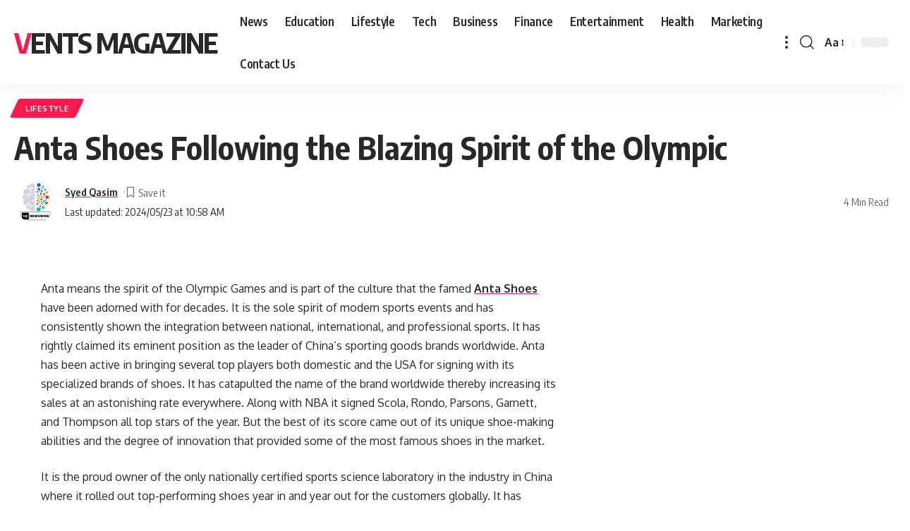

--- FILE ---
content_type: text/html; charset=UTF-8
request_url: https://ventsmagazine.co.uk/anta-shoes-following-the-blazing-spirit/
body_size: 12767
content:
<!DOCTYPE html>
<html lang="en-US">
<head>
	<meta name="google-site-verification" content="sDBmAGTOE2gZUw1Twn_3x8CRARom7Zl4H2MDQA0qGAs" />
	
    <meta charset="UTF-8">
    <meta http-equiv="X-UA-Compatible" content="IE=edge">
    <meta name="viewport" content="width=device-width, initial-scale=1">
    <link rel="profile" href="https://gmpg.org/xfn/11">
	<meta name='robots' content='index, follow, max-image-preview:large, max-snippet:-1, max-video-preview:-1' />

	<!-- This site is optimized with the Yoast SEO plugin v26.7 - https://yoast.com/wordpress/plugins/seo/ -->
	<title>Anta Shoes Following the Blazing Spirit of the Olympic - Vents Magazine</title>
	<link rel="canonical" href="https://ventsmagazine.co.uk/anta-shoes-following-the-blazing-spirit/" />
	<meta property="og:locale" content="en_US" />
	<meta property="og:type" content="article" />
	<meta property="og:title" content="Anta Shoes Following the Blazing Spirit of the Olympic - Vents Magazine" />
	<meta property="og:description" content="Anta means the spirit of the Olympic Games and is part of the culture that the famed Anta Shoes have been adorned with for decades. It is the sole spirit of modern sports events and has consistently shown the integration between national, international, and professional sports. It has rightly claimed its eminent position as the [&hellip;]" />
	<meta property="og:url" content="https://ventsmagazine.co.uk/anta-shoes-following-the-blazing-spirit/" />
	<meta property="og:site_name" content="Vents Magazine" />
	<meta property="article:published_time" content="2024-05-23T10:58:16+00:00" />
	<meta property="article:modified_time" content="2024-05-23T10:58:49+00:00" />
	<meta name="author" content="Syed Qasim" />
	<meta name="twitter:card" content="summary_large_image" />
	<meta name="twitter:label1" content="Written by" />
	<meta name="twitter:data1" content="Syed Qasim" />
	<meta name="twitter:label2" content="Est. reading time" />
	<meta name="twitter:data2" content="3 minutes" />
	<script type="application/ld+json" class="yoast-schema-graph">{"@context":"https://schema.org","@graph":[{"@type":"Article","@id":"https://ventsmagazine.co.uk/anta-shoes-following-the-blazing-spirit/#article","isPartOf":{"@id":"https://ventsmagazine.co.uk/anta-shoes-following-the-blazing-spirit/"},"author":{"name":"Syed Qasim","@id":"https://ventsmagazine.co.uk/#/schema/person/9b069183b236c6363789909149c14136"},"headline":"Anta Shoes Following the Blazing Spirit of the Olympic","datePublished":"2024-05-23T10:58:16+00:00","dateModified":"2024-05-23T10:58:49+00:00","mainEntityOfPage":{"@id":"https://ventsmagazine.co.uk/anta-shoes-following-the-blazing-spirit/"},"wordCount":513,"commentCount":0,"articleSection":["Lifestyle"],"inLanguage":"en-US","potentialAction":[{"@type":"CommentAction","name":"Comment","target":["https://ventsmagazine.co.uk/anta-shoes-following-the-blazing-spirit/#respond"]}]},{"@type":"WebPage","@id":"https://ventsmagazine.co.uk/anta-shoes-following-the-blazing-spirit/","url":"https://ventsmagazine.co.uk/anta-shoes-following-the-blazing-spirit/","name":"Anta Shoes Following the Blazing Spirit of the Olympic - Vents Magazine","isPartOf":{"@id":"https://ventsmagazine.co.uk/#website"},"datePublished":"2024-05-23T10:58:16+00:00","dateModified":"2024-05-23T10:58:49+00:00","author":{"@id":"https://ventsmagazine.co.uk/#/schema/person/9b069183b236c6363789909149c14136"},"breadcrumb":{"@id":"https://ventsmagazine.co.uk/anta-shoes-following-the-blazing-spirit/#breadcrumb"},"inLanguage":"en-US","potentialAction":[{"@type":"ReadAction","target":["https://ventsmagazine.co.uk/anta-shoes-following-the-blazing-spirit/"]}]},{"@type":"BreadcrumbList","@id":"https://ventsmagazine.co.uk/anta-shoes-following-the-blazing-spirit/#breadcrumb","itemListElement":[{"@type":"ListItem","position":1,"name":"Home","item":"https://ventsmagazine.co.uk/"},{"@type":"ListItem","position":2,"name":"Anta Shoes Following the Blazing Spirit of the Olympic"}]},{"@type":"WebSite","@id":"https://ventsmagazine.co.uk/#website","url":"https://ventsmagazine.co.uk/","name":"Vents Magazine","description":"","potentialAction":[{"@type":"SearchAction","target":{"@type":"EntryPoint","urlTemplate":"https://ventsmagazine.co.uk/?s={search_term_string}"},"query-input":{"@type":"PropertyValueSpecification","valueRequired":true,"valueName":"search_term_string"}}],"inLanguage":"en-US"},{"@type":"Person","@id":"https://ventsmagazine.co.uk/#/schema/person/9b069183b236c6363789909149c14136","name":"Syed Qasim","image":{"@type":"ImageObject","inLanguage":"en-US","@id":"https://ventsmagazine.co.uk/#/schema/person/image/","url":"https://secure.gravatar.com/avatar/4918c0e70ac23449d28f18b83d93130e036e9b780b96e0762e1f57b46893872b?s=96&d=mm&r=g","contentUrl":"https://secure.gravatar.com/avatar/4918c0e70ac23449d28f18b83d93130e036e9b780b96e0762e1f57b46893872b?s=96&d=mm&r=g","caption":"Syed Qasim"},"sameAs":["https://ventsmagazine.co.uk/"],"url":"https://ventsmagazine.co.uk/author/syed-qasim-11/"}]}</script>
	<!-- / Yoast SEO plugin. -->


<link rel="alternate" type="application/rss+xml" title="Vents  Magazine  &raquo; Feed" href="https://ventsmagazine.co.uk/feed/" />
<link rel="alternate" type="application/rss+xml" title="Vents  Magazine  &raquo; Comments Feed" href="https://ventsmagazine.co.uk/comments/feed/" />
<link rel="alternate" type="application/rss+xml" title="Vents  Magazine  &raquo; Anta Shoes Following the Blazing Spirit of the Olympic Comments Feed" href="https://ventsmagazine.co.uk/anta-shoes-following-the-blazing-spirit/feed/" />
<link rel="alternate" title="oEmbed (JSON)" type="application/json+oembed" href="https://ventsmagazine.co.uk/wp-json/oembed/1.0/embed?url=https%3A%2F%2Fventsmagazine.co.uk%2Fanta-shoes-following-the-blazing-spirit%2F" />
<link rel="alternate" title="oEmbed (XML)" type="text/xml+oembed" href="https://ventsmagazine.co.uk/wp-json/oembed/1.0/embed?url=https%3A%2F%2Fventsmagazine.co.uk%2Fanta-shoes-following-the-blazing-spirit%2F&#038;format=xml" />
<style id='wp-img-auto-sizes-contain-inline-css'>
img:is([sizes=auto i],[sizes^="auto," i]){contain-intrinsic-size:3000px 1500px}
/*# sourceURL=wp-img-auto-sizes-contain-inline-css */
</style>

<style id='wp-emoji-styles-inline-css'>

	img.wp-smiley, img.emoji {
		display: inline !important;
		border: none !important;
		box-shadow: none !important;
		height: 1em !important;
		width: 1em !important;
		margin: 0 0.07em !important;
		vertical-align: -0.1em !important;
		background: none !important;
		padding: 0 !important;
	}
/*# sourceURL=wp-emoji-styles-inline-css */
</style>
<link rel='stylesheet' id='wp-block-library-css' href='https://ventsmagazine.co.uk/wp-includes/css/dist/block-library/style.min.css?ver=6.9' media='all' />
<style id='global-styles-inline-css'>
:root{--wp--preset--aspect-ratio--square: 1;--wp--preset--aspect-ratio--4-3: 4/3;--wp--preset--aspect-ratio--3-4: 3/4;--wp--preset--aspect-ratio--3-2: 3/2;--wp--preset--aspect-ratio--2-3: 2/3;--wp--preset--aspect-ratio--16-9: 16/9;--wp--preset--aspect-ratio--9-16: 9/16;--wp--preset--color--black: #000000;--wp--preset--color--cyan-bluish-gray: #abb8c3;--wp--preset--color--white: #ffffff;--wp--preset--color--pale-pink: #f78da7;--wp--preset--color--vivid-red: #cf2e2e;--wp--preset--color--luminous-vivid-orange: #ff6900;--wp--preset--color--luminous-vivid-amber: #fcb900;--wp--preset--color--light-green-cyan: #7bdcb5;--wp--preset--color--vivid-green-cyan: #00d084;--wp--preset--color--pale-cyan-blue: #8ed1fc;--wp--preset--color--vivid-cyan-blue: #0693e3;--wp--preset--color--vivid-purple: #9b51e0;--wp--preset--gradient--vivid-cyan-blue-to-vivid-purple: linear-gradient(135deg,rgb(6,147,227) 0%,rgb(155,81,224) 100%);--wp--preset--gradient--light-green-cyan-to-vivid-green-cyan: linear-gradient(135deg,rgb(122,220,180) 0%,rgb(0,208,130) 100%);--wp--preset--gradient--luminous-vivid-amber-to-luminous-vivid-orange: linear-gradient(135deg,rgb(252,185,0) 0%,rgb(255,105,0) 100%);--wp--preset--gradient--luminous-vivid-orange-to-vivid-red: linear-gradient(135deg,rgb(255,105,0) 0%,rgb(207,46,46) 100%);--wp--preset--gradient--very-light-gray-to-cyan-bluish-gray: linear-gradient(135deg,rgb(238,238,238) 0%,rgb(169,184,195) 100%);--wp--preset--gradient--cool-to-warm-spectrum: linear-gradient(135deg,rgb(74,234,220) 0%,rgb(151,120,209) 20%,rgb(207,42,186) 40%,rgb(238,44,130) 60%,rgb(251,105,98) 80%,rgb(254,248,76) 100%);--wp--preset--gradient--blush-light-purple: linear-gradient(135deg,rgb(255,206,236) 0%,rgb(152,150,240) 100%);--wp--preset--gradient--blush-bordeaux: linear-gradient(135deg,rgb(254,205,165) 0%,rgb(254,45,45) 50%,rgb(107,0,62) 100%);--wp--preset--gradient--luminous-dusk: linear-gradient(135deg,rgb(255,203,112) 0%,rgb(199,81,192) 50%,rgb(65,88,208) 100%);--wp--preset--gradient--pale-ocean: linear-gradient(135deg,rgb(255,245,203) 0%,rgb(182,227,212) 50%,rgb(51,167,181) 100%);--wp--preset--gradient--electric-grass: linear-gradient(135deg,rgb(202,248,128) 0%,rgb(113,206,126) 100%);--wp--preset--gradient--midnight: linear-gradient(135deg,rgb(2,3,129) 0%,rgb(40,116,252) 100%);--wp--preset--font-size--small: 13px;--wp--preset--font-size--medium: 20px;--wp--preset--font-size--large: 36px;--wp--preset--font-size--x-large: 42px;--wp--preset--spacing--20: 0.44rem;--wp--preset--spacing--30: 0.67rem;--wp--preset--spacing--40: 1rem;--wp--preset--spacing--50: 1.5rem;--wp--preset--spacing--60: 2.25rem;--wp--preset--spacing--70: 3.38rem;--wp--preset--spacing--80: 5.06rem;--wp--preset--shadow--natural: 6px 6px 9px rgba(0, 0, 0, 0.2);--wp--preset--shadow--deep: 12px 12px 50px rgba(0, 0, 0, 0.4);--wp--preset--shadow--sharp: 6px 6px 0px rgba(0, 0, 0, 0.2);--wp--preset--shadow--outlined: 6px 6px 0px -3px rgb(255, 255, 255), 6px 6px rgb(0, 0, 0);--wp--preset--shadow--crisp: 6px 6px 0px rgb(0, 0, 0);}:where(.is-layout-flex){gap: 0.5em;}:where(.is-layout-grid){gap: 0.5em;}body .is-layout-flex{display: flex;}.is-layout-flex{flex-wrap: wrap;align-items: center;}.is-layout-flex > :is(*, div){margin: 0;}body .is-layout-grid{display: grid;}.is-layout-grid > :is(*, div){margin: 0;}:where(.wp-block-columns.is-layout-flex){gap: 2em;}:where(.wp-block-columns.is-layout-grid){gap: 2em;}:where(.wp-block-post-template.is-layout-flex){gap: 1.25em;}:where(.wp-block-post-template.is-layout-grid){gap: 1.25em;}.has-black-color{color: var(--wp--preset--color--black) !important;}.has-cyan-bluish-gray-color{color: var(--wp--preset--color--cyan-bluish-gray) !important;}.has-white-color{color: var(--wp--preset--color--white) !important;}.has-pale-pink-color{color: var(--wp--preset--color--pale-pink) !important;}.has-vivid-red-color{color: var(--wp--preset--color--vivid-red) !important;}.has-luminous-vivid-orange-color{color: var(--wp--preset--color--luminous-vivid-orange) !important;}.has-luminous-vivid-amber-color{color: var(--wp--preset--color--luminous-vivid-amber) !important;}.has-light-green-cyan-color{color: var(--wp--preset--color--light-green-cyan) !important;}.has-vivid-green-cyan-color{color: var(--wp--preset--color--vivid-green-cyan) !important;}.has-pale-cyan-blue-color{color: var(--wp--preset--color--pale-cyan-blue) !important;}.has-vivid-cyan-blue-color{color: var(--wp--preset--color--vivid-cyan-blue) !important;}.has-vivid-purple-color{color: var(--wp--preset--color--vivid-purple) !important;}.has-black-background-color{background-color: var(--wp--preset--color--black) !important;}.has-cyan-bluish-gray-background-color{background-color: var(--wp--preset--color--cyan-bluish-gray) !important;}.has-white-background-color{background-color: var(--wp--preset--color--white) !important;}.has-pale-pink-background-color{background-color: var(--wp--preset--color--pale-pink) !important;}.has-vivid-red-background-color{background-color: var(--wp--preset--color--vivid-red) !important;}.has-luminous-vivid-orange-background-color{background-color: var(--wp--preset--color--luminous-vivid-orange) !important;}.has-luminous-vivid-amber-background-color{background-color: var(--wp--preset--color--luminous-vivid-amber) !important;}.has-light-green-cyan-background-color{background-color: var(--wp--preset--color--light-green-cyan) !important;}.has-vivid-green-cyan-background-color{background-color: var(--wp--preset--color--vivid-green-cyan) !important;}.has-pale-cyan-blue-background-color{background-color: var(--wp--preset--color--pale-cyan-blue) !important;}.has-vivid-cyan-blue-background-color{background-color: var(--wp--preset--color--vivid-cyan-blue) !important;}.has-vivid-purple-background-color{background-color: var(--wp--preset--color--vivid-purple) !important;}.has-black-border-color{border-color: var(--wp--preset--color--black) !important;}.has-cyan-bluish-gray-border-color{border-color: var(--wp--preset--color--cyan-bluish-gray) !important;}.has-white-border-color{border-color: var(--wp--preset--color--white) !important;}.has-pale-pink-border-color{border-color: var(--wp--preset--color--pale-pink) !important;}.has-vivid-red-border-color{border-color: var(--wp--preset--color--vivid-red) !important;}.has-luminous-vivid-orange-border-color{border-color: var(--wp--preset--color--luminous-vivid-orange) !important;}.has-luminous-vivid-amber-border-color{border-color: var(--wp--preset--color--luminous-vivid-amber) !important;}.has-light-green-cyan-border-color{border-color: var(--wp--preset--color--light-green-cyan) !important;}.has-vivid-green-cyan-border-color{border-color: var(--wp--preset--color--vivid-green-cyan) !important;}.has-pale-cyan-blue-border-color{border-color: var(--wp--preset--color--pale-cyan-blue) !important;}.has-vivid-cyan-blue-border-color{border-color: var(--wp--preset--color--vivid-cyan-blue) !important;}.has-vivid-purple-border-color{border-color: var(--wp--preset--color--vivid-purple) !important;}.has-vivid-cyan-blue-to-vivid-purple-gradient-background{background: var(--wp--preset--gradient--vivid-cyan-blue-to-vivid-purple) !important;}.has-light-green-cyan-to-vivid-green-cyan-gradient-background{background: var(--wp--preset--gradient--light-green-cyan-to-vivid-green-cyan) !important;}.has-luminous-vivid-amber-to-luminous-vivid-orange-gradient-background{background: var(--wp--preset--gradient--luminous-vivid-amber-to-luminous-vivid-orange) !important;}.has-luminous-vivid-orange-to-vivid-red-gradient-background{background: var(--wp--preset--gradient--luminous-vivid-orange-to-vivid-red) !important;}.has-very-light-gray-to-cyan-bluish-gray-gradient-background{background: var(--wp--preset--gradient--very-light-gray-to-cyan-bluish-gray) !important;}.has-cool-to-warm-spectrum-gradient-background{background: var(--wp--preset--gradient--cool-to-warm-spectrum) !important;}.has-blush-light-purple-gradient-background{background: var(--wp--preset--gradient--blush-light-purple) !important;}.has-blush-bordeaux-gradient-background{background: var(--wp--preset--gradient--blush-bordeaux) !important;}.has-luminous-dusk-gradient-background{background: var(--wp--preset--gradient--luminous-dusk) !important;}.has-pale-ocean-gradient-background{background: var(--wp--preset--gradient--pale-ocean) !important;}.has-electric-grass-gradient-background{background: var(--wp--preset--gradient--electric-grass) !important;}.has-midnight-gradient-background{background: var(--wp--preset--gradient--midnight) !important;}.has-small-font-size{font-size: var(--wp--preset--font-size--small) !important;}.has-medium-font-size{font-size: var(--wp--preset--font-size--medium) !important;}.has-large-font-size{font-size: var(--wp--preset--font-size--large) !important;}.has-x-large-font-size{font-size: var(--wp--preset--font-size--x-large) !important;}
/*# sourceURL=global-styles-inline-css */
</style>

<style id='classic-theme-styles-inline-css'>
/*! This file is auto-generated */
.wp-block-button__link{color:#fff;background-color:#32373c;border-radius:9999px;box-shadow:none;text-decoration:none;padding:calc(.667em + 2px) calc(1.333em + 2px);font-size:1.125em}.wp-block-file__button{background:#32373c;color:#fff;text-decoration:none}
/*# sourceURL=/wp-includes/css/classic-themes.min.css */
</style>
<link rel='stylesheet' id='foxiz-font-css' href='//fonts.googleapis.com/css?family=Oxygen%3A400%2C700%7CEncode+Sans+Condensed%3A400%2C500%2C600%2C700%2C800&#038;display=swap&#038;ver=1.8.0' media='all' />
<link rel='stylesheet' id='foxiz-main-css' href='https://ventsmagazine.co.uk/wp-content/themes/foxiz/assets/css/main.css?ver=1.8.0' media='all' />
<link rel='stylesheet' id='foxiz-print-css' href='https://ventsmagazine.co.uk/wp-content/themes/foxiz/assets/css/print.css?ver=1.8.0' media='all' />
<link rel='stylesheet' id='foxiz-style-css' href='https://ventsmagazine.co.uk/wp-content/themes/foxiz/style.css?ver=1.8.0' media='all' />
<style id='foxiz-style-inline-css'>
[data-theme="dark"].is-hd-4 {--nav-bg: #191C20;--nav-bg-from: #191C20;--nav-bg-to: #191C20;}:root {--max-width-wo-sb : 860px;--top-site-bg :#0e0f12;--hyperlink-line-color :var(--g-color);--flogo-height :200px;}[data-theme="dark"], .light-scheme {--top-site-bg :#0e0f12;}.search-header:before { background-repeat : no-repeat;background-size : cover;background-image : url(https://foxiz.themeruby.com/default/wp-content/uploads/sites/2/2021/09/search-bg.jpg);background-attachment : scroll;background-position : center center;}[data-theme="dark"] .search-header:before { background-repeat : no-repeat;background-size : cover;background-image : url(https://ventsmagazine.co.uk/wp-content/uploads/2023/01/wwee-Edited.png);background-attachment : scroll;background-position : center center;}.footer-has-bg { background-color : #000007;}[data-theme="dark"] .footer-has-bg { background-color : #16181c;}.top-site-ad .ad-image { max-width: 1500px; }.yes-hd-transparent .top-site-ad {--top-site-bg :#0e0f12;}#amp-mobile-version-switcher { display: none; }
/*# sourceURL=foxiz-style-inline-css */
</style>
<link rel='stylesheet' id='wp-block-paragraph-css' href='https://ventsmagazine.co.uk/wp-includes/blocks/paragraph/style.min.css?ver=6.9' media='all' />
<link rel='stylesheet' id='wp-block-heading-css' href='https://ventsmagazine.co.uk/wp-includes/blocks/heading/style.min.css?ver=6.9' media='all' />
<script src="https://ventsmagazine.co.uk/wp-includes/js/jquery/jquery.min.js?ver=3.7.1" id="jquery-core-js"></script>
<script src="https://ventsmagazine.co.uk/wp-includes/js/jquery/jquery-migrate.min.js?ver=3.4.1" id="jquery-migrate-js"></script>
<script src="https://ventsmagazine.co.uk/wp-content/themes/foxiz/assets/js/highlight-share.js?ver=1" id="highlight-share-js"></script>
<link rel="https://api.w.org/" href="https://ventsmagazine.co.uk/wp-json/" /><link rel="alternate" title="JSON" type="application/json" href="https://ventsmagazine.co.uk/wp-json/wp/v2/posts/43044" /><link rel="EditURI" type="application/rsd+xml" title="RSD" href="https://ventsmagazine.co.uk/xmlrpc.php?rsd" />
<meta name="generator" content="WordPress 6.9" />
<link rel='shortlink' href='https://ventsmagazine.co.uk/?p=43044' />
</head>
<body class="wp-singular post-template-default single single-post postid-43044 single-format-standard wp-embed-responsive wp-theme-foxiz menu-ani-1 hover-ani-1 is-rm-1 is-hd-1 is-standard-1 is-mstick yes-tstick is-backtop none-m-backtop is-mstick is-smart-sticky sync-bookmarks" data-theme="default">
<div class="site-outer">
	        <header id="site-header" class="header-wrap rb-section header-set-1 header-1 header-wrapper style-shadow has-quick-menu">
			<aside id="rb-privacy" class="privacy-bar privacy-left"><div class="privacy-inner"><div class="privacy-content">By using this site, you agree to the <a href="#">Privacy Policy</a> and <a href="#">Terms of Use</a>.</div><div class="privacy-dismiss"><a id="privacy-trigger" href="#" class="privacy-dismiss-btn is-btn"><span>Accept</span></a></div></div></aside>        <div class="reading-indicator"><span id="reading-progress"></span></div>
		            <div id="navbar-outer" class="navbar-outer">
                <div id="sticky-holder" class="sticky-holder">
                    <div class="navbar-wrap">
                        <div class="rb-container edge-padding">
                            <div class="navbar-inner">
                                <div class="navbar-left">
									    <div class="logo-wrap is-text-logo site-branding">
		            <p class="logo-title h1">
                <a href="https://ventsmagazine.co.uk/" title="Vents  Magazine ">Vents  Magazine </a>
            </p>
		        </div>        <nav id="site-navigation" class="main-menu-wrap" aria-label="main menu"><ul id="menu-404-menu-1" class="main-menu rb-menu large-menu" itemscope itemtype="https://www.schema.org/SiteNavigationElement"><li class="menu-item menu-item-type-taxonomy menu-item-object-category menu-item-2265"><a href="https://ventsmagazine.co.uk/category/news/"><span>News</span></a></li>
<li class="menu-item menu-item-type-taxonomy menu-item-object-category menu-item-2271"><a href="https://ventsmagazine.co.uk/category/education/"><span>Education</span></a></li>
<li class="menu-item menu-item-type-taxonomy menu-item-object-category current-post-ancestor current-menu-parent current-post-parent menu-item-1798"><a href="https://ventsmagazine.co.uk/category/lifestyle/"><span>Lifestyle</span></a></li>
<li class="menu-item menu-item-type-taxonomy menu-item-object-category menu-item-2264"><a href="https://ventsmagazine.co.uk/category/tech/"><span>Tech</span></a></li>
<li class="menu-item menu-item-type-taxonomy menu-item-object-category menu-item-2266"><a href="https://ventsmagazine.co.uk/category/business/"><span>Business</span></a></li>
<li class="menu-item menu-item-type-taxonomy menu-item-object-category menu-item-2267"><a href="https://ventsmagazine.co.uk/category/finance/"><span>Finance</span></a></li>
<li class="menu-item menu-item-type-taxonomy menu-item-object-category menu-item-2268"><a href="https://ventsmagazine.co.uk/category/entertainment/"><span>Entertainment</span></a></li>
<li class="menu-item menu-item-type-taxonomy menu-item-object-category menu-item-2269"><a href="https://ventsmagazine.co.uk/category/health/"><span>Health</span></a></li>
<li class="menu-item menu-item-type-taxonomy menu-item-object-category menu-item-2270"><a href="https://ventsmagazine.co.uk/category/marketing/"><span>Marketing</span></a></li>
<li class="menu-item menu-item-type-post_type menu-item-object-page menu-item-2478"><a href="https://ventsmagazine.co.uk/contact-us/"><span>Contact Us</span></a></li>
</ul></nav>
		        <div class="more-section-outer menu-has-child-flex menu-has-child-mega-columns layout-col-3">
            <a class="more-trigger icon-holder" href="#" data-title="More">
                <span class="dots-icon"><span></span><span></span><span></span></span> </a>
            <div id="rb-more" class="more-section flex-dropdown">
                <div class="more-section-inner">
                    <div class="more-content">
						<div class="header-search-form is-form-layout">
			                <span class="h5">Search</span>
			        <form method="get" action="https://ventsmagazine.co.uk/" class="rb-search-form">
            <div class="search-form-inner">
				                    <span class="search-icon"><i class="rbi rbi-search"></i></span>
				                <span class="search-text"><input type="text" class="field" placeholder="Search Headlines, News..." value="" name="s"/></span>
                <span class="rb-search-submit"><input type="submit" value="Search"/>                        <i class="rbi rbi-cright"></i></span>
            </div>
        </form>
	        </div>
		                            <div class="mega-columns">
								<div class="more-col"><div id="text-4" class="rb-section clearfix widget_text">			<div class="textwidget"><p>[ruby_related total=5 layout=5]</p>
</div>
		</div></div>                            </div>
						                    </div>
					                        <div class="collapse-footer">
							                                <div class="collapse-copyright">© 2022 Foxiz News Network. Ruby Design Company. All Rights Reserved.</div>
							                        </div>
					                </div>
            </div>
        </div>
		        <div id="s-title-sticky" class="s-title-sticky">
            <div class="s-title-sticky-left">
                <span class="sticky-title-label">Reading:</span>
                <span class="h4 sticky-title">Anta Shoes Following the Blazing Spirit of the Olympic</span>
            </div>
			        </div>
	                                </div>
                                <div class="navbar-right">
									        <div class="wnav-holder w-header-search header-dropdown-outer">
            <a href="#" data-title="Search" class="icon-holder header-element search-btn more-trigger">
				<i class="rbi rbi-search wnav-icon"></i>				            </a>
			        </div>
		        <div class="wnav-holder font-resizer">
            <a href="#" class="font-resizer-trigger" data-title="Resizer"><strong>Aa</strong></a>
        </div>
		        <div class="dark-mode-toggle-wrap">
            <div class="dark-mode-toggle">
                <span class="dark-mode-slide">
                    <i class="dark-mode-slide-btn mode-icon-dark" data-title="Switch to Light"></i>
                    <i class="dark-mode-slide-btn mode-icon-default" data-title="Switch to Dark"></i>
                </span>
            </div>
        </div>
		                                </div>
                            </div>
                        </div>
                    </div>
					        <div id="header-mobile" class="header-mobile">
            <div class="header-mobile-wrap">
				        <div class="mbnav edge-padding">
            <div class="navbar-left">
                <div class="mobile-toggle-wrap">
					                        <a href="#" class="mobile-menu-trigger">        <span class="burger-icon"><span></span><span></span><span></span></span>
	</a>
					                </div>
				    <div class="logo-wrap is-text-logo site-branding">
		            <p class="logo-title h1">
                <a href="https://ventsmagazine.co.uk/" title="Vents  Magazine ">Vents  Magazine </a>
            </p>
		        </div>            </div>
            <div class="navbar-right">
				        <a href="#" class="mobile-menu-trigger mobile-search-icon"><i class="rbi rbi-search"></i></a>
	        <div class="wnav-holder font-resizer">
            <a href="#" class="font-resizer-trigger" data-title="Resizer"><strong>Aa</strong></a>
        </div>
		        <div class="dark-mode-toggle-wrap">
            <div class="dark-mode-toggle">
                <span class="dark-mode-slide">
                    <i class="dark-mode-slide-btn mode-icon-dark" data-title="Switch to Light"></i>
                    <i class="dark-mode-slide-btn mode-icon-default" data-title="Switch to Dark"></i>
                </span>
            </div>
        </div>
		            </div>
        </div>
	<div class="mobile-qview"><ul id="menu-404-menu-2" class="mobile-qview-inner"><li class="menu-item menu-item-type-taxonomy menu-item-object-category menu-item-2265"><a href="https://ventsmagazine.co.uk/category/news/"><span>News</span></a></li>
<li class="menu-item menu-item-type-taxonomy menu-item-object-category menu-item-2271"><a href="https://ventsmagazine.co.uk/category/education/"><span>Education</span></a></li>
<li class="menu-item menu-item-type-taxonomy menu-item-object-category current-post-ancestor current-menu-parent current-post-parent menu-item-1798"><a href="https://ventsmagazine.co.uk/category/lifestyle/"><span>Lifestyle</span></a></li>
<li class="menu-item menu-item-type-taxonomy menu-item-object-category menu-item-2264"><a href="https://ventsmagazine.co.uk/category/tech/"><span>Tech</span></a></li>
<li class="menu-item menu-item-type-taxonomy menu-item-object-category menu-item-2266"><a href="https://ventsmagazine.co.uk/category/business/"><span>Business</span></a></li>
<li class="menu-item menu-item-type-taxonomy menu-item-object-category menu-item-2267"><a href="https://ventsmagazine.co.uk/category/finance/"><span>Finance</span></a></li>
<li class="menu-item menu-item-type-taxonomy menu-item-object-category menu-item-2268"><a href="https://ventsmagazine.co.uk/category/entertainment/"><span>Entertainment</span></a></li>
<li class="menu-item menu-item-type-taxonomy menu-item-object-category menu-item-2269"><a href="https://ventsmagazine.co.uk/category/health/"><span>Health</span></a></li>
<li class="menu-item menu-item-type-taxonomy menu-item-object-category menu-item-2270"><a href="https://ventsmagazine.co.uk/category/marketing/"><span>Marketing</span></a></li>
<li class="menu-item menu-item-type-post_type menu-item-object-page menu-item-2478"><a href="https://ventsmagazine.co.uk/contact-us/"><span>Contact Us</span></a></li>
</ul></div>            </div>
			        <div class="mobile-collapse">
            <div class="mobile-collapse-holder">
                <div class="mobile-collapse-inner">
					                        <div class="mobile-search-form edge-padding"><div class="header-search-form is-form-layout">
			                <span class="h5">Search</span>
			        <form method="get" action="https://ventsmagazine.co.uk/" class="rb-search-form">
            <div class="search-form-inner">
				                    <span class="search-icon"><i class="rbi rbi-search"></i></span>
				                <span class="search-text"><input type="text" class="field" placeholder="Search Headlines, News..." value="" name="s"/></span>
                <span class="rb-search-submit"><input type="submit" value="Search"/>                        <i class="rbi rbi-cright"></i></span>
            </div>
        </form>
	        </div>
		</div>
					                    <nav class="mobile-menu-wrap edge-padding">
						<ul id="mobile-menu" class="mobile-menu"><li class="menu-item menu-item-type-taxonomy menu-item-object-category menu-item-2265"><a href="https://ventsmagazine.co.uk/category/news/"><span>News</span></a></li>
<li class="menu-item menu-item-type-taxonomy menu-item-object-category menu-item-2271"><a href="https://ventsmagazine.co.uk/category/education/"><span>Education</span></a></li>
<li class="menu-item menu-item-type-taxonomy menu-item-object-category current-post-ancestor current-menu-parent current-post-parent menu-item-1798"><a href="https://ventsmagazine.co.uk/category/lifestyle/"><span>Lifestyle</span></a></li>
<li class="menu-item menu-item-type-taxonomy menu-item-object-category menu-item-2264"><a href="https://ventsmagazine.co.uk/category/tech/"><span>Tech</span></a></li>
<li class="menu-item menu-item-type-taxonomy menu-item-object-category menu-item-2266"><a href="https://ventsmagazine.co.uk/category/business/"><span>Business</span></a></li>
<li class="menu-item menu-item-type-taxonomy menu-item-object-category menu-item-2267"><a href="https://ventsmagazine.co.uk/category/finance/"><span>Finance</span></a></li>
<li class="menu-item menu-item-type-taxonomy menu-item-object-category menu-item-2268"><a href="https://ventsmagazine.co.uk/category/entertainment/"><span>Entertainment</span></a></li>
<li class="menu-item menu-item-type-taxonomy menu-item-object-category menu-item-2269"><a href="https://ventsmagazine.co.uk/category/health/"><span>Health</span></a></li>
<li class="menu-item menu-item-type-taxonomy menu-item-object-category menu-item-2270"><a href="https://ventsmagazine.co.uk/category/marketing/"><span>Marketing</span></a></li>
<li class="menu-item menu-item-type-post_type menu-item-object-page menu-item-2478"><a href="https://ventsmagazine.co.uk/contact-us/"><span>Contact Us</span></a></li>
</ul>                    </nav>
					                    <div class="mobile-collapse-sections edge-padding">
						                            <div class="mobile-login">
                                <span class="mobile-login-title h6">Have an existing account?</span>
                                <a href="https://ventsmagazine.co.uk/wp-login.php?redirect_to=https%3A%2F%2Fventsmagazine.co.uk%2Fanta-shoes-following-the-blazing-spirit" class="login-toggle is-login is-btn">Sign In</a>
                            </div>
						                            <div class="mobile-social-list">
                                <span class="mobile-social-list-title h6">Follow US</span>
								<a class="social-link-facebook" data-title="Facebook" href="#" target="_blank" rel="noopener nofollow"><i class="rbi rbi-facebook"></i></a><a class="social-link-twitter" data-title="Twitter" href="#" target="_blank" rel="noopener nofollow"><i class="rbi rbi-twitter"></i></a><a class="social-link-youtube" data-title="YouTube" href="#" target="_blank" rel="noopener nofollow"><i class="rbi rbi-youtube"></i></a>                            </div>
						                    </div>
					                        <div class="collapse-footer">
							                                <div class="collapse-copyright">© 2022 Foxiz News Network. Ruby Design Company. All Rights Reserved.</div>
							                        </div>
					                </div>
            </div>
        </div>
	        </div>
	                </div>
            </div>
			        </header>
		    <div class="site-wrap">            <div id="single-post-infinite" class="single-post-infinite none-mobile-sb" data-nextposturl="https://ventsmagazine.co.uk/everything-you-need-to-know-about-cubicle/">
                <div class="single-post-outer activated" data-postid="43044" data-postlink="https://ventsmagazine.co.uk/anta-shoes-following-the-blazing-spirit/">
					        <div class="single-standard-1 is-sidebar-right sticky-sidebar optimal-line-length">
            <div class="rb-container edge-padding">
				<article id="post-43044" class="post-43044 post type-post status-publish format-standard hentry category-lifestyle" itemscope itemtype="https://schema.org/Article">                <header class="single-header">
					        <div class="s-cats ecat-bg-1 ecat-size-big">
			<div class="p-categories"><a class="p-category category-id-8" href="https://ventsmagazine.co.uk/category/lifestyle/" rel="category">Lifestyle</a></div>        </div>
	<h1 class="s-title fw-headline" itemprop="headline">Anta Shoes Following the Blazing Spirit of the Olympic</h1>        <div class="single-meta">
	                        <div class="smeta-in">
					        <a class="meta-el meta-avatar" href="https://ventsmagazine.co.uk/author/syed-qasim-11/"><img alt='Syed Qasim' src='https://secure.gravatar.com/avatar/4918c0e70ac23449d28f18b83d93130e036e9b780b96e0762e1f57b46893872b?s=120&#038;d=mm&#038;r=g' srcset='https://secure.gravatar.com/avatar/4918c0e70ac23449d28f18b83d93130e036e9b780b96e0762e1f57b46893872b?s=240&#038;d=mm&#038;r=g 2x' class='avatar avatar-120 photo' height='120' width='120' decoding='async'/></a>
		                    <div class="smeta-sec">
						                            <div class="smeta-bottom meta-text">
                                <time class="updated-date" datetime="2024-05-23T10:58:49+00:00">Last updated: 2024/05/23 at 10:58 AM</time>
                            </div>
						                        <div class="p-meta">
                            <div class="meta-inner is-meta"><span class="meta-el meta-author">
		        <a href="https://ventsmagazine.co.uk/author/syed-qasim-11/">Syed Qasim</a>
		        </span>
		        <span class="meta-el meta-bookmark"><span class="rb-bookmark bookmark-trigger" data-pid="43044"><i data-title="Save it" class="rbi rbi-bookmark"></i><i data-title="Remove" class="bookmarked-icon rbi rbi-bookmark-fill"></i></span></span>
	</div>
                        </div>
                    </div>
                </div>
			            <div class="smeta-extra">                    <div class="single-right-meta single-time-read is-meta">
						        <span class="meta-el meta-read">4 Min Read</span>
		                    </div>
				</div>
        </div>
		                </header>
                <div class="grid-container">
                    <div class="s-ct">
                        <div class="s-feat-outer">
							                        </div>
						        <div class="s-ct-wrap">
            <div class="s-ct-inner">
				                <div class="e-ct-outer">
					<div class="entry-content rbct clearfix is-highlight-shares" itemprop="articleBody">
<p>Anta means the spirit of the Olympic Games and is part of the culture that the famed <a href="https://www.ankta.com/">Anta Shoes</a> have been adorned with for decades. It is the sole spirit of modern sports events and has consistently shown the integration between national, international, and professional sports. It has rightly claimed its eminent position as the leader of China’s sporting goods brands worldwide. Anta has been active in bringing several top players both domestic and the USA for signing with its specialized brands of shoes. It has catapulted the name of the brand worldwide thereby increasing its sales at an astonishing rate everywhere. Along with NBA it signed Scola, Rondo, Parsons, Garnett, and Thompson all top stars of the year. But the best of its score came out of its unique shoe-making abilities and the degree of innovation that provided some of the most famous shoes in the market.</p>



<p>It is the proud owner of the only nationally certified sports science laboratory in the industry in China where it rolled out top-performing shoes year in and year out for the customers globally. It has recruited highly skilled and experienced designers from China, the USA, Italy, Belgium, France, Japan, Korea, etc, and has successfully introduced more than 3000 new styled shoes and sneakers, apparel, and accessories into the market each year.</p>



<h2 class="wp-block-heading"><strong>Manufacturing of Anta Sneakers</strong></h2>



<p>Sneakers from Anta are manufactured with cutting-edge technology and scientifically designed by considering the anatomy of human foot movement. The Anta Shop goes a step further and keeps only those sneakers on display that have been checked, tested, and given a trial run so that they perform equally well on different terrains.</p>



<p>The customers have to inform the store about their right sizes and the shoes that best fit them will be delivered at their location. The shoe-making process involves parts of fabric cut and sewn together to form the upper part while the soles are bonded with rubber parts.</p>



<p>The rubber contains sulfur and is further strengthened by adding heat and pressure called ‘vulcanization’ for strength and durability. Most sports shoes are made from a combination of materials and their cost goes high or low depending upon the quality of the materials involved and the craftsmanship.</p>



<p>The insole of each shoe is made from ethylene vinyl acetate or EVA. The midsole of the shoes that provide the bulk of cushioning varies according to the quality of the material used. Generally, it consists of polyurethane surrounding gel or liquid silicone. In some cases, the polyurethane surrounds blown rubber or capsules of compressed air so that you hardly feel any bump when jumping high.</p>



<h2 class="wp-block-heading"><strong>Join the Anta Sneaker Culture</strong></h2>



<p>You can easily join the <a href="https://www.ankta.com/">Anta</a> culture by placing your order on their official website or by contacting their sales team via email. You get the widest range of designs and different shades of color. You will find that they deliver their sneakers within the scheduled time and are packed securely.</p>



<p>You will find the shoes are affordable as they are always high-performing.</p>
</div>                </div>
            </div>
			<div class="sticky-share-list-buffer"></div>        </div>
	        <div class="entry-pagination e-pagi entry-sec mobile-hide">
        <div class="inner">
			                <div class="nav-el nav-left">
                    <a href="https://ventsmagazine.co.uk/the-fascinating-history-of-bobblehead-collectibles/">
                            <span class="nav-label is-meta">
                                <i class="rbi rbi-angle-left"></i><span>Previous Article</span>
                            </span> <span class="nav-inner">
								                                <span class="h4"><span class="p-url">The Fascinating History of Bobblehead Collectibles: A Deep Dive into Their Origins and Popularity</span></span>
                            </span> </a>
                </div>
			                <div class="nav-el nav-right">
                    <a href="https://ventsmagazine.co.uk/langtang-valley-trek-vs-annapurna-base-camp/">
                            <span class="nav-label is-meta">
                                <span>Next Article</span><i class="rbi rbi-angle-right"></i>
                            </span> <span class="nav-inner">
                                                           <span class="h4"><span class="p-url">Langtang Valley Trek VS Annapurna Base Camp Trek: A Comprehensive Comparison</span></span>
                            </span> </a>
                </div>
			        </div>
        </div>
	        <div class="comment-box-wrap entry-sec">
            <div class="comment-box-header">
				                    <span class="comment-box-title h3"><i class="rbi rbi-comment"></i><span class="is-invisible">Leave a comment</span></span>
                    <a href="#" class="show-post-comment"><i class="rbi rbi-comment"></i>Leave a comment                    </a>
				            </div>
            <div class="comment-holder no-comment is-hidden">    <div id="comments" class="comments-area">
					<div id="respond" class="comment-respond">
		<h3 id="reply-title" class="comment-reply-title">Leave a Reply <small><a rel="nofollow" id="cancel-comment-reply-link" href="/anta-shoes-following-the-blazing-spirit/#respond" style="display:none;">Cancel reply</a></small></h3><form action="https://ventsmagazine.co.uk/wp-comments-post.php" method="post" id="commentform" class="comment-form"><p class="comment-notes"><span id="email-notes">Your email address will not be published.</span> <span class="required-field-message">Required fields are marked <span class="required">*</span></span></p><p class="comment-form-comment"><label for="comment">Comment <span class="required">*</span></label> <textarea placeholder="Leave a comment" id="comment" name="comment" cols="45" rows="8" maxlength="65525" required></textarea></p><p class="comment-form-author"><label for="author">Name <span class="required">*</span></label> <input placeholder="Your name" id="author" name="author" type="text" value="" size="30" maxlength="245" autocomplete="name" required /></p>
<p class="comment-form-email"><label for="email">Email <span class="required">*</span></label> <input placeholder="Your email" id="email" name="email" type="email" value="" size="30" maxlength="100" aria-describedby="email-notes" autocomplete="email" required /></p>
<p class="comment-form-url"><label for="url">Website</label> <input placeholder="Your Website" id="url" name="url" type="url" value="" size="30" maxlength="200" autocomplete="url" /></p>
<p class="comment-form-cookies-consent"><input id="wp-comment-cookies-consent" name="wp-comment-cookies-consent" type="checkbox" value="yes" /> <label for="wp-comment-cookies-consent">Save my name, email, and website in this browser for the next time I comment.</label></p>
<p class="form-submit"><input name="submit" type="submit" id="submit" class="submit" value="Post Comment" /> <input type='hidden' name='comment_post_ID' value='43044' id='comment_post_ID' />
<input type='hidden' name='comment_parent' id='comment_parent' value='0' />
</p></form>	</div><!-- #respond -->
	    </div>
</div>
        </div>
		                    </div>
					            <div class="sidebar-wrap single-sidebar">
                <div class="sidebar-inner clearfix">
					                </div>
            </div>
		                </div>
				</article>            </div>
        </div>
		                </div>
            </div>
            <div id="single-infinite-point" class="single-infinite-point pagination-wrap"><i class="rb-loader"></i>
            </div>
		</div>
        <footer class="footer-wrap rb-section top-border footer-etemplate">
			<div class="footer-inner footer-has-bg">        <div class="footer-copyright">
            <div class="rb-container edge-padding">
				            <div class="bottom-footer-section">
				                    <a class="footer-logo" href="https://ventsmagazine.co.uk/" title="Vents  Magazine ">
						<img class="logo-default" data-mode="default" height="343" width="340" src="https://ventsmagazine.co.uk/wp-content/uploads/2024/12/vents.jpeg" alt="Vents  Magazine "><img class="logo-dark" data-mode="dark" height="343" width="340" src="https://ventsmagazine.co.uk/wp-content/uploads/2024/12/vents.jpeg" alt="Vents  Magazine ">                    </a>
				            </div>
		            <div class="copyright-inner">
				<div class="copyright"><p>© 2023 VestsMagazine.co.uk. All Rights Reserved</p>
</div><ul id="copyright-menu" class="copyright-menu"><li class="menu-item menu-item-type-post_type menu-item-object-page menu-item-home menu-item-2244"><a href="https://ventsmagazine.co.uk/"><span>Home</span></a></li>
<li class="menu-item menu-item-type-post_type menu-item-object-page menu-item-2245"><a href="https://ventsmagazine.co.uk/disclaimer/"><span>Disclaimer</span></a></li>
<li class="menu-item menu-item-type-post_type menu-item-object-page menu-item-2246"><a href="https://ventsmagazine.co.uk/privacy-policy/"><span>Privacy Policy</span></a></li>
<li class="menu-item menu-item-type-post_type menu-item-object-page menu-item-2510"><a href="https://ventsmagazine.co.uk/contact-us/"><span>Contact Us</span></a></li>
<li class="menu-item menu-item-type-custom menu-item-object-custom menu-item-76164"><a href="https://aviator-game.com/"><span>aviator-game.com</span></a></li>
<li class="menu-item menu-item-type-custom menu-item-object-custom menu-item-76316"><a href="https://online-chicken-road.com/"><span>Chicken Road Game</span></a></li>
<li class="menu-item menu-item-type-custom menu-item-object-custom menu-item-76317"><a href="https://lucky-jet.com/"><span>Lucky Jet</span></a></li>
</ul>            </div>
		            </div>
        </div>
	</div></footer>
		</div>
<script type="speculationrules">
{"prefetch":[{"source":"document","where":{"and":[{"href_matches":"/*"},{"not":{"href_matches":["/wp-*.php","/wp-admin/*","/wp-content/uploads/*","/wp-content/*","/wp-content/plugins/*","/wp-content/themes/foxiz/*","/*\\?(.+)"]}},{"not":{"selector_matches":"a[rel~=\"nofollow\"]"}},{"not":{"selector_matches":".no-prefetch, .no-prefetch a"}}]},"eagerness":"conservative"}]}
</script>
            <aside id="bookmark-toggle-info" class="bookmark-info edge-padding">
                <div class="bookmark-holder">
                    <div class="bookmark-featured"></div>
                    <div class="bookmark-inner">
                        <span class="bookmark-title h5"></span>
                        <span class="bookmark-desc"></span>
                    </div>
                </div>
            </aside>
            <aside id="follow-toggle-info" class="bookmark-info edge-padding">
                <div class="bookmark-holder">
                    <span class="bookmark-desc"></span>
                </div>
            </aside>
			            <aside id="bookmark-remove-info" class="bookmark-info edge-padding">
                <div class="bookmark-remove-holder bookmark-holder">
                    <p>Removed from reading list</p>
                    <a href="#" id="bookmark-undo" class="bookmark-undo h4">Undo</a>
                </div>
            </aside>
		        <div id="rb-user-popup-form" class="rb-user-popup-form mfp-animation mfp-hide">
            <div class="logo-popup-outer">
                <div class="logo-popup">
                    <div class="login-popup-header">
						                            <div class="logo-popup-logo">
								                                    <img loading="lazy" decoding="async" src="https://foxiz.themeruby.com/default/wp-content/uploads/sites/2/2021/09/login.png" alt="" height="200" width="200">
								                            </div>
						                            <span class="logo-popup-heading h3">Welcome Back!</span>
						                            <p class="logo-popup-description is-meta">Sign in to your account</p>
						                    </div>
					        <div class="user-form"><form name="popup-form" id="popup-form" action="https://ventsmagazine.co.uk/wp-login.php" method="post"><p class="login-username">
				<label for="user_login">Username or Email Address</label>
				<input type="text" name="log" id="user_login" autocomplete="username" class="input" value="" size="20" />
			</p><p class="login-password">
				<label for="user_pass">Password</label>
				<input type="password" name="pwd" id="user_pass" autocomplete="current-password" spellcheck="false" class="input" value="" size="20" />
			</p><p class="login-remember"><label><input name="rememberme" type="checkbox" id="rememberme" value="forever" /> Remember Me</label></p><p class="login-submit">
				<input type="submit" name="wp-submit" id="wp-submit" class="button button-primary" value="Log In" />
				<input type="hidden" name="redirect_to" value="https://ventsmagazine.co.uk/anta-shoes-following-the-blazing-spirit" />
			</p></form></div>
        <div class="user-form-footer is-meta">
			            <a href="https://ventsmagazine.co.uk/wp-login.php?action=lostpassword">Lost your password?</a>
        </div>
	                </div>
            </div>
        </div>
	<script src="https://ventsmagazine.co.uk/wp-includes/js/comment-reply.min.js?ver=6.9" id="comment-reply-js" async data-wp-strategy="async" fetchpriority="low"></script>
<script src="https://ventsmagazine.co.uk/wp-content/themes/foxiz/assets/js/jquery.waypoints.min.js?ver=3.1.1" id="jquery-waypoints-js"></script>
<script src="https://ventsmagazine.co.uk/wp-content/themes/foxiz/assets/js/rbswiper.min.js?ver=6.5.8" id="rbswiper-js"></script>
<script src="https://ventsmagazine.co.uk/wp-content/themes/foxiz/assets/js/jquery.mp.min.js?ver=1.1.0" id="jquery-magnific-popup-js"></script>
<script src="https://ventsmagazine.co.uk/wp-content/themes/foxiz/assets/js/jquery.tipsy.min.js?ver=1.0" id="rb-tipsy-js"></script>
<script src="https://ventsmagazine.co.uk/wp-content/themes/foxiz/assets/js/jquery.ui.totop.min.js?ver=v1.2" id="jquery-uitotop-js"></script>
<script id="foxiz-global-js-extra">
var foxizParams = {"ajaxurl":"https://ventsmagazine.co.uk/wp-admin/admin-ajax.php","twitterName":"Vents  Magazine ","highlightShares":"1","highlightShareFacebook":"1","highlightShareTwitter":"1","highlightShareReddit":"1","sliderSpeed":"5000","sliderEffect":"slide","sliderFMode":"1"};
//# sourceURL=foxiz-global-js-extra
</script>
<script src="https://ventsmagazine.co.uk/wp-content/themes/foxiz/assets/js/global.js?ver=1.8.0" id="foxiz-global-js"></script>
<script id="wp-emoji-settings" type="application/json">
{"baseUrl":"https://s.w.org/images/core/emoji/17.0.2/72x72/","ext":".png","svgUrl":"https://s.w.org/images/core/emoji/17.0.2/svg/","svgExt":".svg","source":{"concatemoji":"https://ventsmagazine.co.uk/wp-includes/js/wp-emoji-release.min.js?ver=6.9"}}
</script>
<script type="module">
/*! This file is auto-generated */
const a=JSON.parse(document.getElementById("wp-emoji-settings").textContent),o=(window._wpemojiSettings=a,"wpEmojiSettingsSupports"),s=["flag","emoji"];function i(e){try{var t={supportTests:e,timestamp:(new Date).valueOf()};sessionStorage.setItem(o,JSON.stringify(t))}catch(e){}}function c(e,t,n){e.clearRect(0,0,e.canvas.width,e.canvas.height),e.fillText(t,0,0);t=new Uint32Array(e.getImageData(0,0,e.canvas.width,e.canvas.height).data);e.clearRect(0,0,e.canvas.width,e.canvas.height),e.fillText(n,0,0);const a=new Uint32Array(e.getImageData(0,0,e.canvas.width,e.canvas.height).data);return t.every((e,t)=>e===a[t])}function p(e,t){e.clearRect(0,0,e.canvas.width,e.canvas.height),e.fillText(t,0,0);var n=e.getImageData(16,16,1,1);for(let e=0;e<n.data.length;e++)if(0!==n.data[e])return!1;return!0}function u(e,t,n,a){switch(t){case"flag":return n(e,"\ud83c\udff3\ufe0f\u200d\u26a7\ufe0f","\ud83c\udff3\ufe0f\u200b\u26a7\ufe0f")?!1:!n(e,"\ud83c\udde8\ud83c\uddf6","\ud83c\udde8\u200b\ud83c\uddf6")&&!n(e,"\ud83c\udff4\udb40\udc67\udb40\udc62\udb40\udc65\udb40\udc6e\udb40\udc67\udb40\udc7f","\ud83c\udff4\u200b\udb40\udc67\u200b\udb40\udc62\u200b\udb40\udc65\u200b\udb40\udc6e\u200b\udb40\udc67\u200b\udb40\udc7f");case"emoji":return!a(e,"\ud83e\u1fac8")}return!1}function f(e,t,n,a){let r;const o=(r="undefined"!=typeof WorkerGlobalScope&&self instanceof WorkerGlobalScope?new OffscreenCanvas(300,150):document.createElement("canvas")).getContext("2d",{willReadFrequently:!0}),s=(o.textBaseline="top",o.font="600 32px Arial",{});return e.forEach(e=>{s[e]=t(o,e,n,a)}),s}function r(e){var t=document.createElement("script");t.src=e,t.defer=!0,document.head.appendChild(t)}a.supports={everything:!0,everythingExceptFlag:!0},new Promise(t=>{let n=function(){try{var e=JSON.parse(sessionStorage.getItem(o));if("object"==typeof e&&"number"==typeof e.timestamp&&(new Date).valueOf()<e.timestamp+604800&&"object"==typeof e.supportTests)return e.supportTests}catch(e){}return null}();if(!n){if("undefined"!=typeof Worker&&"undefined"!=typeof OffscreenCanvas&&"undefined"!=typeof URL&&URL.createObjectURL&&"undefined"!=typeof Blob)try{var e="postMessage("+f.toString()+"("+[JSON.stringify(s),u.toString(),c.toString(),p.toString()].join(",")+"));",a=new Blob([e],{type:"text/javascript"});const r=new Worker(URL.createObjectURL(a),{name:"wpTestEmojiSupports"});return void(r.onmessage=e=>{i(n=e.data),r.terminate(),t(n)})}catch(e){}i(n=f(s,u,c,p))}t(n)}).then(e=>{for(const n in e)a.supports[n]=e[n],a.supports.everything=a.supports.everything&&a.supports[n],"flag"!==n&&(a.supports.everythingExceptFlag=a.supports.everythingExceptFlag&&a.supports[n]);var t;a.supports.everythingExceptFlag=a.supports.everythingExceptFlag&&!a.supports.flag,a.supports.everything||((t=a.source||{}).concatemoji?r(t.concatemoji):t.wpemoji&&t.twemoji&&(r(t.twemoji),r(t.wpemoji)))});
//# sourceURL=https://ventsmagazine.co.uk/wp-includes/js/wp-emoji-loader.min.js
</script>
<script defer src="https://static.cloudflareinsights.com/beacon.min.js/vcd15cbe7772f49c399c6a5babf22c1241717689176015" integrity="sha512-ZpsOmlRQV6y907TI0dKBHq9Md29nnaEIPlkf84rnaERnq6zvWvPUqr2ft8M1aS28oN72PdrCzSjY4U6VaAw1EQ==" data-cf-beacon='{"version":"2024.11.0","token":"615e24ab72b5417b9a540189456d9bd6","r":1,"server_timing":{"name":{"cfCacheStatus":true,"cfEdge":true,"cfExtPri":true,"cfL4":true,"cfOrigin":true,"cfSpeedBrain":true},"location_startswith":null}}' crossorigin="anonymous"></script>
</body>
</html>

<!-- Page cached by LiteSpeed Cache 7.7 on 2026-01-16 10:48:52 -->